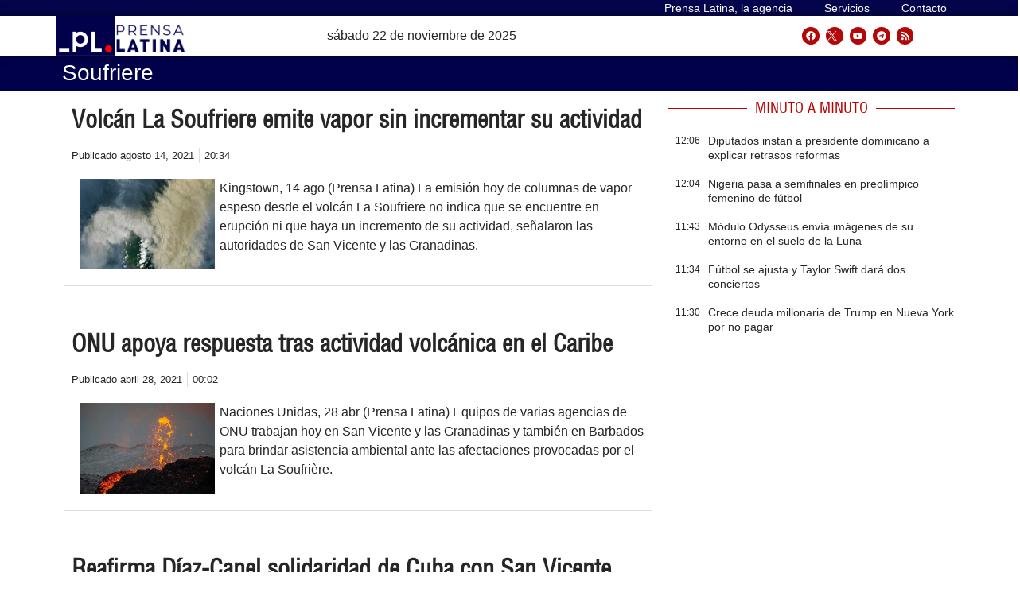

--- FILE ---
content_type: text/css
request_url: https://archivo.prensa-latina.cu/wp-content/uploads/elementor/css/post-35065.css?ver=1703154594
body_size: 1526
content:
.elementor-35065 .elementor-element.elementor-element-320d2735:not(.elementor-motion-effects-element-type-background), .elementor-35065 .elementor-element.elementor-element-320d2735 > .elementor-motion-effects-container > .elementor-motion-effects-layer{background-color:#00004B;}.elementor-35065 .elementor-element.elementor-element-320d2735{transition:background 0.3s, border 0.3s, border-radius 0.3s, box-shadow 0.3s;z-index:99;}.elementor-35065 .elementor-element.elementor-element-320d2735 > .elementor-background-overlay{transition:background 0.3s, border-radius 0.3s, opacity 0.3s;}.elementor-bc-flex-widget .elementor-35065 .elementor-element.elementor-element-c6c53c.elementor-column .elementor-widget-wrap{align-items:center;}.elementor-35065 .elementor-element.elementor-element-c6c53c.elementor-column.elementor-element[data-element_type="column"] > .elementor-widget-wrap.elementor-element-populated{align-content:center;align-items:center;}.elementor-35065 .elementor-element.elementor-element-c6c53c > .elementor-element-populated{padding:8px 8px 8px 8px;}.elementor-35065 .elementor-element.elementor-element-136a1bf8 .elementor-heading-title{color:#FFFFFF;font-family:"Helvetica", Sans-serif;font-size:28px;font-weight:300;text-transform:capitalize;}.elementor-35065 .elementor-element.elementor-element-1fba7a4d:not(.elementor-motion-effects-element-type-background), .elementor-35065 .elementor-element.elementor-element-1fba7a4d > .elementor-motion-effects-container > .elementor-motion-effects-layer{background-color:#FFFFFF;}.elementor-35065 .elementor-element.elementor-element-1fba7a4d{box-shadow:0px 0px 3px 0px rgba(0,0,0,0.5);transition:background 0.3s, border 0.3s, border-radius 0.3s, box-shadow 0.3s;}.elementor-35065 .elementor-element.elementor-element-1fba7a4d > .elementor-background-overlay{transition:background 0.3s, border-radius 0.3s, opacity 0.3s;}.elementor-35065 .elementor-element.elementor-element-1fba7a4d a{color:#FFFFFF;}.elementor-35065 .elementor-element.elementor-element-63349507:not(.elementor-motion-effects-element-type-background) > .elementor-widget-wrap, .elementor-35065 .elementor-element.elementor-element-63349507 > .elementor-widget-wrap > .elementor-motion-effects-container > .elementor-motion-effects-layer{background-color:#FFFFFF;}.elementor-35065 .elementor-element.elementor-element-63349507 > .elementor-element-populated{transition:background 0.3s, border 0.3s, border-radius 0.3s, box-shadow 0.3s;}.elementor-35065 .elementor-element.elementor-element-63349507 > .elementor-element-populated > .elementor-background-overlay{transition:background 0.3s, border-radius 0.3s, opacity 0.3s;}.elementor-bc-flex-widget .elementor-35065 .elementor-element.elementor-element-36513cb1.elementor-column .elementor-widget-wrap{align-items:center;}.elementor-35065 .elementor-element.elementor-element-36513cb1.elementor-column.elementor-element[data-element_type="column"] > .elementor-widget-wrap.elementor-element-populated{align-content:center;align-items:center;}.elementor-35065 .elementor-element.elementor-element-36513cb1 > .elementor-element-populated{transition:background 0.3s, border 0.3s, border-radius 0.3s, box-shadow 0.3s;}.elementor-35065 .elementor-element.elementor-element-36513cb1 > .elementor-element-populated > .elementor-background-overlay{transition:background 0.3s, border-radius 0.3s, opacity 0.3s;}.elementor-35065 .elementor-element.elementor-element-78cb6e2{--grid-side-margin:10px;--grid-column-gap:10px;--grid-row-gap:10px;--grid-bottom-margin:10px;}.elementor-bc-flex-widget .elementor-35065 .elementor-element.elementor-element-26cf3db8.elementor-column .elementor-widget-wrap{align-items:center;}.elementor-35065 .elementor-element.elementor-element-26cf3db8.elementor-column.elementor-element[data-element_type="column"] > .elementor-widget-wrap.elementor-element-populated{align-content:center;align-items:center;}.elementor-35065 .elementor-element.elementor-element-2d87ad7e .elementor-menu-toggle{margin-right:auto;background-color:#02010100;border-width:1px;border-radius:3px;}.elementor-35065 .elementor-element.elementor-element-2d87ad7e .elementor-nav-menu--dropdown a, .elementor-35065 .elementor-element.elementor-element-2d87ad7e .elementor-menu-toggle{color:#FFFFFF;}.elementor-35065 .elementor-element.elementor-element-2d87ad7e .elementor-nav-menu--dropdown{background-color:#4C4C4CED;}.elementor-35065 .elementor-element.elementor-element-2d87ad7e .elementor-nav-menu--dropdown a:hover,
					.elementor-35065 .elementor-element.elementor-element-2d87ad7e .elementor-nav-menu--dropdown a.elementor-item-active,
					.elementor-35065 .elementor-element.elementor-element-2d87ad7e .elementor-nav-menu--dropdown a.highlighted,
					.elementor-35065 .elementor-element.elementor-element-2d87ad7e .elementor-menu-toggle:hover{color:#FFFFFF;}.elementor-35065 .elementor-element.elementor-element-2d87ad7e .elementor-nav-menu--dropdown a:hover,
					.elementor-35065 .elementor-element.elementor-element-2d87ad7e .elementor-nav-menu--dropdown a.elementor-item-active,
					.elementor-35065 .elementor-element.elementor-element-2d87ad7e .elementor-nav-menu--dropdown a.highlighted{background-color:#BB0000;}.elementor-35065 .elementor-element.elementor-element-2d87ad7e .elementor-nav-menu--dropdown a.elementor-item-active{background-color:#011194;}.elementor-35065 .elementor-element.elementor-element-2d87ad7e .elementor-nav-menu--dropdown .elementor-item, .elementor-35065 .elementor-element.elementor-element-2d87ad7e .elementor-nav-menu--dropdown  .elementor-sub-item{font-family:"Helvetica", Sans-serif;font-weight:300;}.elementor-35065 .elementor-element.elementor-element-2d87ad7e .elementor-nav-menu--dropdown li:not(:last-child){border-style:solid;border-color:#CFCFCF;border-bottom-width:1px;}.elementor-35065 .elementor-element.elementor-element-2d87ad7e div.elementor-menu-toggle{color:#000000;}.elementor-35065 .elementor-element.elementor-element-2d87ad7e div.elementor-menu-toggle svg{fill:#000000;}.elementor-35065 .elementor-element.elementor-element-2d87ad7e div.elementor-menu-toggle:hover{color:#BB0000;}.elementor-35065 .elementor-element.elementor-element-2d87ad7e div.elementor-menu-toggle:hover svg{fill:#BB0000;}.elementor-35065 .elementor-element.elementor-element-93625e7 .elementor-button{fill:#FFFFFF;color:#FFFFFF;background-color:#CA0303;}.elementor-35065 .elementor-element.elementor-element-67b7322c{--grid-column-gap:30px;--grid-row-gap:35px;}.elementor-35065 .elementor-element.elementor-element-67b7322c .elementor-pagination{text-align:center;}.elementor-35065 .elementor-element.elementor-element-67b7322c .ecs-load-more-button .elementor-button{margin-top:20px;font-family:"Helvetica", Sans-serif;font-weight:500;fill:#FFFFFF;color:#FFFFFF;background-color:#BB0000;}body:not(.rtl) .elementor-35065 .elementor-element.elementor-element-67b7322c .elementor-pagination .page-numbers:not(:first-child){margin-left:calc( 10px/2 );}body:not(.rtl) .elementor-35065 .elementor-element.elementor-element-67b7322c .elementor-pagination .page-numbers:not(:last-child){margin-right:calc( 10px/2 );}body.rtl .elementor-35065 .elementor-element.elementor-element-67b7322c .elementor-pagination .page-numbers:not(:first-child){margin-right:calc( 10px/2 );}body.rtl .elementor-35065 .elementor-element.elementor-element-67b7322c .elementor-pagination .page-numbers:not(:last-child){margin-left:calc( 10px/2 );}.elementor-35065 .elementor-element.elementor-element-659e1fec{--divider-border-style:solid;--divider-color:#DDDDDD;--divider-border-width:1px;}.elementor-35065 .elementor-element.elementor-element-659e1fec .elementor-divider-separator{width:100%;}.elementor-35065 .elementor-element.elementor-element-659e1fec .elementor-divider{padding-top:15px;padding-bottom:15px;}.elementor-35065 .elementor-element.elementor-element-c885167{--divider-border-style:solid;--divider-color:#BB0000;--divider-border-width:1px;}.elementor-35065 .elementor-element.elementor-element-c885167 .elementor-divider-separator{width:100%;}.elementor-35065 .elementor-element.elementor-element-c885167 .elementor-divider{padding-top:3px;padding-bottom:3px;}.elementor-35065 .elementor-element.elementor-element-c885167 .elementor-divider__text{font-family:"Helvetica Condensed", Sans-serif;font-size:18px;font-weight:300;}.elementor-35065 .elementor-element.elementor-global-253089{--grid-column-gap:20px;--grid-row-gap:18px;}.elementor-35065 .elementor-element.elementor-global-253089 .elementor-post__title{-webkit-text-stroke-color:#000;stroke:#000;}@media(max-width:1024px) and (min-width:768px){.elementor-35065 .elementor-element.elementor-element-36513cb1{width:61%;}.elementor-35065 .elementor-element.elementor-element-26cf3db8{width:27%;}}@media(max-width:1024px){.elementor-35065 .elementor-element.elementor-element-1fba7a4d{padding:6px 6px 6px 6px;} .elementor-35065 .elementor-element.elementor-element-78cb6e2{--grid-side-margin:6px;--grid-column-gap:6px;--grid-row-gap:0px;--grid-bottom-margin:0px;}.elementor-35065 .elementor-element.elementor-element-2d87ad7e .elementor-nav-menu--dropdown a{padding-top:23px;padding-bottom:23px;}}@media(max-width:767px){.elementor-35065 .elementor-element.elementor-element-1fba7a4d{padding:4px 4px 4px 4px;z-index:1;}.elementor-35065 .elementor-element.elementor-element-63349507{width:13%;}.elementor-bc-flex-widget .elementor-35065 .elementor-element.elementor-element-63349507.elementor-column .elementor-widget-wrap{align-items:center;}.elementor-35065 .elementor-element.elementor-element-63349507.elementor-column.elementor-element[data-element_type="column"] > .elementor-widget-wrap.elementor-element-populated{align-content:center;align-items:center;}.elementor-35065 .elementor-element.elementor-element-63349507.elementor-column > .elementor-widget-wrap{justify-content:center;}.elementor-35065 .elementor-element.elementor-element-63349507:not(.elementor-motion-effects-element-type-background) > .elementor-widget-wrap, .elementor-35065 .elementor-element.elementor-element-63349507 > .elementor-widget-wrap > .elementor-motion-effects-container > .elementor-motion-effects-layer{background-image:var(--e-bg-lazyload-loaded);--e-bg-lazyload:url("https://wp-prod.prensa-latina.cu/wp-content/plugins/elementor/assets/images/placeholder.png");}.elementor-35065 .elementor-element.elementor-element-36513cb1{width:70%;}.elementor-35065 .elementor-element.elementor-element-78cb6e2{--alignment:center;--grid-side-margin:6px;--grid-column-gap:6px;--grid-row-gap:0px;--grid-bottom-margin:0px;} .elementor-35065 .elementor-element.elementor-element-78cb6e2{--grid-side-margin:6px;--grid-column-gap:6px;--grid-row-gap:0px;--grid-bottom-margin:0px;}.elementor-35065 .elementor-element.elementor-element-78cb6e2 .elementor-share-btn{font-size:calc(0.55px * 10);}.elementor-35065 .elementor-element.elementor-element-78cb6e2 .elementor-share-btn__icon{--e-share-buttons-icon-size:2.5em;}.elementor-35065 .elementor-element.elementor-element-26cf3db8{width:12%;}.elementor-bc-flex-widget .elementor-35065 .elementor-element.elementor-element-26cf3db8.elementor-column .elementor-widget-wrap{align-items:center;}.elementor-35065 .elementor-element.elementor-element-26cf3db8.elementor-column.elementor-element[data-element_type="column"] > .elementor-widget-wrap.elementor-element-populated{align-content:center;align-items:center;}.elementor-35065 .elementor-element.elementor-element-26cf3db8.elementor-column > .elementor-widget-wrap{justify-content:center;}.elementor-35065 .elementor-element.elementor-element-2d87ad7e .elementor-nav-menu--dropdown .elementor-item, .elementor-35065 .elementor-element.elementor-element-2d87ad7e .elementor-nav-menu--dropdown  .elementor-sub-item{font-size:14px;}.elementor-35065 .elementor-element.elementor-element-2d87ad7e .elementor-nav-menu--dropdown a{padding-top:20px;padding-bottom:20px;}.elementor-35065 .elementor-element.elementor-element-2d87ad7e .elementor-nav-menu--main > .elementor-nav-menu > li > .elementor-nav-menu--dropdown, .elementor-35065 .elementor-element.elementor-element-2d87ad7e .elementor-nav-menu__container.elementor-nav-menu--dropdown{margin-top:6px !important;}.elementor-35065 .elementor-element.elementor-element-2d87ad7e .elementor-menu-toggle{border-width:1px;}}/* Start Custom Fonts CSS */@font-face {
	font-family: 'Helvetica Condensed';
	font-style: normal;
	font-weight: normal;
	font-display: auto;
	src: url('https://www.prensa-latina.cu/wp-content/uploads/2021/10/Helvetica-LT-Condensed-Medium.woff2') format('woff2'),
		url('https://www.prensa-latina.cu/wp-content/uploads/2021/10/Helvetica-LT-Condensed-Medium.woff') format('woff'),
		url('https://www.prensa-latina.cu/wp-content/uploads/2021/10/Helvetica-LT-Condensed-Medium.ttf') format('truetype');
}
/* End Custom Fonts CSS */

--- FILE ---
content_type: text/css
request_url: https://archivo.prensa-latina.cu/wp-content/uploads/elementor/css/post-176566.css?ver=1697931041
body_size: 1169
content:
.elementor-176566 .elementor-element.elementor-element-210a463d > .elementor-widget-wrap > .elementor-widget:not(.elementor-widget__width-auto):not(.elementor-widget__width-initial):not(:last-child):not(.elementor-absolute){margin-bottom:0px;}.elementor-176566 .elementor-element.elementor-element-a1c1b87{text-align:center;}.elementor-176566 .elementor-element.elementor-element-a1c1b87 .elementor-heading-title{color:#FF0000;font-family:"Helvetica Condensed", Sans-serif;font-size:20px;font-weight:600;}.elementor-176566 .elementor-element.elementor-element-191ba2b8 .elementor-nav-menu .elementor-item{font-family:"Helvetica", Sans-serif;font-size:1.3em;font-weight:400;line-height:1em;letter-spacing:0px;}.elementor-176566 .elementor-element.elementor-element-191ba2b8 .elementor-nav-menu--main .elementor-item{color:#FFFFFF;fill:#FFFFFF;padding-top:10px;padding-bottom:10px;}.elementor-176566 .elementor-element.elementor-element-191ba2b8 .elementor-nav-menu--main .elementor-item:hover,
					.elementor-176566 .elementor-element.elementor-element-191ba2b8 .elementor-nav-menu--main .elementor-item.elementor-item-active,
					.elementor-176566 .elementor-element.elementor-element-191ba2b8 .elementor-nav-menu--main .elementor-item.highlighted,
					.elementor-176566 .elementor-element.elementor-element-191ba2b8 .elementor-nav-menu--main .elementor-item:focus{color:#fff;}.elementor-176566 .elementor-element.elementor-element-191ba2b8 .elementor-nav-menu--main:not(.e--pointer-framed) .elementor-item:before,
					.elementor-176566 .elementor-element.elementor-element-191ba2b8 .elementor-nav-menu--main:not(.e--pointer-framed) .elementor-item:after{background-color:#BB0000;}.elementor-176566 .elementor-element.elementor-element-191ba2b8 .e--pointer-framed .elementor-item:before,
					.elementor-176566 .elementor-element.elementor-element-191ba2b8 .e--pointer-framed .elementor-item:after{border-color:#BB0000;}.elementor-176566 .elementor-element.elementor-element-191ba2b8 .elementor-nav-menu--main:not(.e--pointer-framed) .elementor-item.elementor-item-active:before,
					.elementor-176566 .elementor-element.elementor-element-191ba2b8 .elementor-nav-menu--main:not(.e--pointer-framed) .elementor-item.elementor-item-active:after{background-color:#BB0000;}.elementor-176566 .elementor-element.elementor-element-191ba2b8 .e--pointer-framed .elementor-item.elementor-item-active:before,
					.elementor-176566 .elementor-element.elementor-element-191ba2b8 .e--pointer-framed .elementor-item.elementor-item-active:after{border-color:#BB0000;}.elementor-176566 .elementor-element.elementor-element-191ba2b8 .elementor-nav-menu--dropdown a, .elementor-176566 .elementor-element.elementor-element-191ba2b8 .elementor-menu-toggle{color:#FFFFFF;}.elementor-176566 .elementor-element.elementor-element-11ab0b20{margin-top:18px;margin-bottom:18px;}.elementor-bc-flex-widget .elementor-176566 .elementor-element.elementor-element-294e0fba.elementor-column .elementor-widget-wrap{align-items:center;}.elementor-176566 .elementor-element.elementor-element-294e0fba.elementor-column.elementor-element[data-element_type="column"] > .elementor-widget-wrap.elementor-element-populated{align-content:center;align-items:center;}.elementor-176566 .elementor-element.elementor-element-294e0fba.elementor-column > .elementor-widget-wrap{justify-content:center;}.elementor-176566 .elementor-element.elementor-element-294e0fba > .elementor-widget-wrap > .elementor-widget:not(.elementor-widget__width-auto):not(.elementor-widget__width-initial):not(:last-child):not(.elementor-absolute){margin-bottom:0px;}.elementor-176566 .elementor-element.elementor-element-4d70abeb.elementor-position-right .elementor-image-box-img{margin-left:0px;}.elementor-176566 .elementor-element.elementor-element-4d70abeb.elementor-position-left .elementor-image-box-img{margin-right:0px;}.elementor-176566 .elementor-element.elementor-element-4d70abeb.elementor-position-top .elementor-image-box-img{margin-bottom:0px;}.elementor-176566 .elementor-element.elementor-element-4d70abeb .elementor-image-box-wrapper .elementor-image-box-img{width:70%;}.elementor-176566 .elementor-element.elementor-element-4d70abeb .elementor-image-box-img img{transition-duration:0s;}.elementor-176566 .elementor-element.elementor-element-4d70abeb > .elementor-widget-container{margin:0% 0% 0% 1%;padding:0px 0px 0px 0px;}.elementor-176566 .elementor-element.elementor-element-4d70abeb{width:var( --container-widget-width, 10% );max-width:10%;--container-widget-width:10%;--container-widget-flex-grow:0;align-self:center;}.elementor-176566 .elementor-element.elementor-element-4ca3c51b.elementor-position-right .elementor-image-box-img{margin-left:0px;}.elementor-176566 .elementor-element.elementor-element-4ca3c51b.elementor-position-left .elementor-image-box-img{margin-right:0px;}.elementor-176566 .elementor-element.elementor-element-4ca3c51b.elementor-position-top .elementor-image-box-img{margin-bottom:0px;}.elementor-176566 .elementor-element.elementor-element-4ca3c51b .elementor-image-box-wrapper .elementor-image-box-img{width:70%;}.elementor-176566 .elementor-element.elementor-element-4ca3c51b .elementor-image-box-img img{transition-duration:0s;}.elementor-176566 .elementor-element.elementor-element-4ca3c51b > .elementor-widget-container{margin:0% 0% 0% 1%;padding:0px 0px 0px 0px;}.elementor-176566 .elementor-element.elementor-element-4ca3c51b{width:var( --container-widget-width, 10% );max-width:10%;--container-widget-width:10%;--container-widget-flex-grow:0;align-self:center;}.elementor-176566 .elementor-element.elementor-element-615d7f74.elementor-position-right .elementor-image-box-img{margin-left:0px;}.elementor-176566 .elementor-element.elementor-element-615d7f74.elementor-position-left .elementor-image-box-img{margin-right:0px;}.elementor-176566 .elementor-element.elementor-element-615d7f74.elementor-position-top .elementor-image-box-img{margin-bottom:0px;}.elementor-176566 .elementor-element.elementor-element-615d7f74 .elementor-image-box-wrapper .elementor-image-box-img{width:70%;}.elementor-176566 .elementor-element.elementor-element-615d7f74 .elementor-image-box-img img{transition-duration:0s;}.elementor-176566 .elementor-element.elementor-element-615d7f74 > .elementor-widget-container{margin:0% 0% 0% 1%;padding:0px 0px 0px 0px;}.elementor-176566 .elementor-element.elementor-element-615d7f74{width:var( --container-widget-width, 10% );max-width:10%;--container-widget-width:10%;--container-widget-flex-grow:0;align-self:center;}.elementor-176566 .elementor-element.elementor-element-1f6840c0.elementor-position-right .elementor-image-box-img{margin-left:0px;}.elementor-176566 .elementor-element.elementor-element-1f6840c0.elementor-position-left .elementor-image-box-img{margin-right:0px;}.elementor-176566 .elementor-element.elementor-element-1f6840c0.elementor-position-top .elementor-image-box-img{margin-bottom:0px;}.elementor-176566 .elementor-element.elementor-element-1f6840c0 .elementor-image-box-wrapper .elementor-image-box-img{width:70%;}.elementor-176566 .elementor-element.elementor-element-1f6840c0 .elementor-image-box-img img{transition-duration:0s;}.elementor-176566 .elementor-element.elementor-element-1f6840c0 > .elementor-widget-container{margin:0% 0% 0% 1%;padding:0px 0px 0px 0px;}.elementor-176566 .elementor-element.elementor-element-1f6840c0{width:var( --container-widget-width, 10% );max-width:10%;--container-widget-width:10%;--container-widget-flex-grow:0;align-self:center;}.elementor-176566 .elementor-element.elementor-element-e1e8301.elementor-position-right .elementor-image-box-img{margin-left:0px;}.elementor-176566 .elementor-element.elementor-element-e1e8301.elementor-position-left .elementor-image-box-img{margin-right:0px;}.elementor-176566 .elementor-element.elementor-element-e1e8301.elementor-position-top .elementor-image-box-img{margin-bottom:0px;}.elementor-176566 .elementor-element.elementor-element-e1e8301 .elementor-image-box-wrapper .elementor-image-box-img{width:70%;}.elementor-176566 .elementor-element.elementor-element-e1e8301 .elementor-image-box-img img{transition-duration:0s;}.elementor-176566 .elementor-element.elementor-element-e1e8301 > .elementor-widget-container{margin:0% 0% 0% 1%;padding:0px 0px 0px 0px;}.elementor-176566 .elementor-element.elementor-element-e1e8301{width:var( --container-widget-width, 10% );max-width:10%;--container-widget-width:10%;--container-widget-flex-grow:0;align-self:center;}.elementor-176566 .elementor-element.elementor-element-c68dd30{margin-top:18px;margin-bottom:18px;}.elementor-176566 .elementor-element.elementor-element-25f5098a > .elementor-widget-wrap > .elementor-widget:not(.elementor-widget__width-auto):not(.elementor-widget__width-initial):not(:last-child):not(.elementor-absolute){margin-bottom:0px;}.elementor-176566 .elementor-element.elementor-element-6eca6154{--grid-template-columns:repeat(0, auto);--icon-size:16px;--grid-column-gap:10px;--grid-row-gap:0px;}.elementor-176566 .elementor-element.elementor-element-6eca6154 .elementor-widget-container{text-align:center;}.elementor-176566 .elementor-element.elementor-element-6eca6154 .elementor-social-icon{background-color:#FFFFFF00;border-style:solid;border-width:1px 1px 1px 1px;border-color:#FFFFFF;}.elementor-176566 .elementor-element.elementor-element-6eca6154 .elementor-social-icon i{color:#FFFFFF;}.elementor-176566 .elementor-element.elementor-element-6eca6154 .elementor-social-icon svg{fill:#FFFFFF;}.elementor-176566 .elementor-element.elementor-element-6eca6154 .elementor-social-icon:hover{background-color:#FFFFFF;border-color:#02010100;}.elementor-176566 .elementor-element.elementor-element-6eca6154 .elementor-social-icon:hover i{color:#FF0000;}.elementor-176566 .elementor-element.elementor-element-6eca6154 .elementor-social-icon:hover svg{fill:#FF0000;}#elementor-popup-modal-176566 .dialog-message{width:370px;height:100vh;align-items:flex-start;padding:20px 20px 20px 20px;}#elementor-popup-modal-176566{justify-content:flex-end;align-items:flex-start;pointer-events:all;background-color:rgba(0,0,0,.8);}#elementor-popup-modal-176566 .dialog-close-button{display:flex;font-size:20px;}#elementor-popup-modal-176566 .dialog-widget-content{animation-duration:0.6s;background-color:#0D0C21;box-shadow:2px 8px 23px 3px rgba(0,0,0,0.2);}#elementor-popup-modal-176566 .dialog-close-button i{color:#FFF5F5;}#elementor-popup-modal-176566 .dialog-close-button svg{fill:#FFF5F5;}#elementor-popup-modal-176566 .dialog-close-button:hover i{color:#FF0000;}@media(max-width:767px){.elementor-176566 .elementor-element.elementor-element-191ba2b8 .elementor-nav-menu .elementor-item{font-size:16px;}.elementor-176566 .elementor-element.elementor-element-191ba2b8 .elementor-nav-menu--main .elementor-item{padding-top:10px;padding-bottom:10px;}.elementor-176566 .elementor-element.elementor-element-191ba2b8{--e-nav-menu-horizontal-menu-item-margin:calc( 0px / 2 );}.elementor-176566 .elementor-element.elementor-element-191ba2b8 .elementor-nav-menu--main:not(.elementor-nav-menu--layout-horizontal) .elementor-nav-menu > li:not(:last-child){margin-bottom:0px;}.elementor-176566 .elementor-element.elementor-element-4d70abeb .elementor-image-box-img{margin-bottom:0px;}.elementor-176566 .elementor-element.elementor-element-4ca3c51b .elementor-image-box-img{margin-bottom:0px;}.elementor-176566 .elementor-element.elementor-element-615d7f74 .elementor-image-box-img{margin-bottom:0px;}.elementor-176566 .elementor-element.elementor-element-1f6840c0 .elementor-image-box-img{margin-bottom:0px;}.elementor-176566 .elementor-element.elementor-element-e1e8301 .elementor-image-box-img{margin-bottom:0px;}.elementor-176566 .elementor-element.elementor-element-6eca6154{--icon-size:15px;}}

--- FILE ---
content_type: text/css
request_url: https://archivo.prensa-latina.cu/wp-content/uploads/elementor/css/post-38569.css?ver=1677497708
body_size: 747
content:
.elementor-38569 .elementor-element.elementor-element-4744a98 > .elementor-container{min-height:450px;}.elementor-38569 .elementor-element.elementor-element-4744a98:not(.elementor-motion-effects-element-type-background), .elementor-38569 .elementor-element.elementor-element-4744a98 > .elementor-motion-effects-container > .elementor-motion-effects-layer{background-position:center center;background-repeat:no-repeat;background-size:cover;}.elementor-38569 .elementor-element.elementor-element-4744a98 > .elementor-background-overlay{background-color:transparent;background-image:linear-gradient(180deg, #FFFFFF00 0%, #000000 100%);opacity:0.94;transition:background 0.3s, border-radius 0.3s, opacity 0.3s;}.elementor-38569 .elementor-element.elementor-element-4744a98:hover > .elementor-background-overlay{background-color:transparent;background-image:linear-gradient(180deg, #FFFFFF80 0%, #000000 100%);opacity:0.5;}.elementor-38569 .elementor-element.elementor-element-4744a98{transition:background 0.3s, border 0.3s, border-radius 0.3s, box-shadow 0.3s;margin-top:0px;margin-bottom:0px;padding:0px 0px 0px 0px;}.elementor-bc-flex-widget .elementor-38569 .elementor-element.elementor-element-c995142.elementor-column .elementor-widget-wrap{align-items:flex-end;}.elementor-38569 .elementor-element.elementor-element-c995142.elementor-column.elementor-element[data-element_type="column"] > .elementor-widget-wrap.elementor-element-populated{align-content:flex-end;align-items:flex-end;}.elementor-38569 .elementor-element.elementor-element-94d8b60 .elementor-heading-title{color:#FFFFFF45;font-family:"Helvetica Condensed", Sans-serif;font-weight:800;}.elementor-38569 .elementor-element.elementor-element-94d8b60{width:auto;max-width:auto;}.elementor-38569 .elementor-element.elementor-element-b707954 .elementor-icon-wrapper{text-align:center;}.elementor-38569 .elementor-element.elementor-element-b707954.elementor-view-stacked .elementor-icon{background-color:#FFFFFF;}.elementor-38569 .elementor-element.elementor-element-b707954.elementor-view-framed .elementor-icon, .elementor-38569 .elementor-element.elementor-element-b707954.elementor-view-default .elementor-icon{color:#FFFFFF;border-color:#FFFFFF;}.elementor-38569 .elementor-element.elementor-element-b707954.elementor-view-framed .elementor-icon, .elementor-38569 .elementor-element.elementor-element-b707954.elementor-view-default .elementor-icon svg{fill:#FFFFFF;}.elementor-38569 .elementor-element.elementor-element-b707954.elementor-view-stacked .elementor-icon:hover{background-color:#FF2121;}.elementor-38569 .elementor-element.elementor-element-b707954.elementor-view-framed .elementor-icon:hover, .elementor-38569 .elementor-element.elementor-element-b707954.elementor-view-default .elementor-icon:hover{color:#FF2121;border-color:#FF2121;}.elementor-38569 .elementor-element.elementor-element-b707954.elementor-view-framed .elementor-icon:hover, .elementor-38569 .elementor-element.elementor-element-b707954.elementor-view-default .elementor-icon:hover svg{fill:#FF2121;}.elementor-38569 .elementor-element.elementor-element-b707954 .elementor-icon{font-size:86px;}.elementor-38569 .elementor-element.elementor-element-b707954 .elementor-icon svg{height:86px;}.elementor-38569 .elementor-element.elementor-element-b707954 > .elementor-widget-container{margin:28px 0px 0px 0px;padding:100px 100px 100px 100px;}.elementor-38569 .elementor-element.elementor-element-b707954{width:100%;max-width:100%;}.elementor-38569 .elementor-element.elementor-element-f84cac5 .elementor-icon-list-icon i{color:#ED0000;font-size:27px;}.elementor-38569 .elementor-element.elementor-element-f84cac5 .elementor-icon-list-icon svg{fill:#ED0000;--e-icon-list-icon-size:27px;}.elementor-38569 .elementor-element.elementor-element-f84cac5 .elementor-icon-list-icon{width:27px;}.elementor-38569 .elementor-element.elementor-element-f84cac5 .elementor-icon-list-text, .elementor-38569 .elementor-element.elementor-element-f84cac5 .elementor-icon-list-text a{color:#888FFD;}.elementor-38569 .elementor-element.elementor-element-f84cac5 > .elementor-widget-container{margin:-16px 0px 0px 0px;}.elementor-38569 .elementor-element.elementor-element-5546437{transition:background 0.3s, border 0.3s, border-radius 0.3s, box-shadow 0.3s;margin-top:-66px;margin-bottom:0px;}.elementor-38569 .elementor-element.elementor-element-5546437 > .elementor-background-overlay{transition:background 0.3s, border-radius 0.3s, opacity 0.3s;}.elementor-38569 .elementor-element.elementor-element-6bed888 .elementor-heading-title{color:#FFFFFF;font-family:"Helvetica Condensed", Sans-serif;font-size:28px;font-weight:600;text-shadow:-2px 0px 11px rgba(0,0,0,0.3);}@media(max-width:767px){.elementor-38569 .elementor-element.elementor-element-4744a98 > .elementor-container{min-height:169px;}.elementor-38569 .elementor-element.elementor-element-4744a98:not(.elementor-motion-effects-element-type-background), .elementor-38569 .elementor-element.elementor-element-4744a98 > .elementor-motion-effects-container > .elementor-motion-effects-layer{background-position:center center;background-repeat:no-repeat;background-size:cover;}.elementor-38569 .elementor-element.elementor-element-4744a98{margin-top:0px;margin-bottom:0px;padding:150px 0px 0px 0px;}.elementor-38569 .elementor-element.elementor-element-b707954 .elementor-icon{font-size:62px;}.elementor-38569 .elementor-element.elementor-element-b707954 .elementor-icon svg{height:62px;}.elementor-38569 .elementor-element.elementor-element-b707954 > .elementor-widget-container{margin:-45px 0px 0px 0px;padding:1px 1px 1px 1px;}.elementor-38569 .elementor-element.elementor-element-5546437{margin-top:-54px;margin-bottom:0px;}}

--- FILE ---
content_type: text/css
request_url: https://archivo.prensa-latina.cu/wp-content/uploads/elementor/css/post-38572.css?ver=1636279241
body_size: 593
content:
.elementor-38572 .elementor-element.elementor-element-cf27a32{padding:4px 4px 4px 4px;}.elementor-bc-flex-widget .elementor-38572 .elementor-element.elementor-element-2cee9e9.elementor-column .elementor-widget-wrap{align-items:center;}.elementor-38572 .elementor-element.elementor-element-2cee9e9.elementor-column.elementor-element[data-element_type="column"] > .elementor-widget-wrap.elementor-element-populated{align-content:center;align-items:center;}.elementor-38572 .elementor-element.elementor-element-2cee9e9 > .elementor-element-populated{transition:background 0.3s, border 0.3s, border-radius 0.3s, box-shadow 0.3s;padding:0px 0px 0px 0px;}.elementor-38572 .elementor-element.elementor-element-2cee9e9 > .elementor-element-populated > .elementor-background-overlay{transition:background 0.3s, border-radius 0.3s, opacity 0.3s;}.elementor-38572 .elementor-element.elementor-element-76b07a2 .elementor-icon-wrapper{text-align:left;}.elementor-38572 .elementor-element.elementor-element-76b07a2.elementor-view-stacked .elementor-icon{background-color:#FFFFFF;}.elementor-38572 .elementor-element.elementor-element-76b07a2.elementor-view-framed .elementor-icon, .elementor-38572 .elementor-element.elementor-element-76b07a2.elementor-view-default .elementor-icon{color:#FFFFFF;border-color:#FFFFFF;}.elementor-38572 .elementor-element.elementor-element-76b07a2.elementor-view-framed .elementor-icon, .elementor-38572 .elementor-element.elementor-element-76b07a2.elementor-view-default .elementor-icon svg{fill:#FFFFFF;}.elementor-38572 .elementor-element.elementor-element-76b07a2.elementor-view-stacked .elementor-icon:hover{background-color:#FF0000;}.elementor-38572 .elementor-element.elementor-element-76b07a2.elementor-view-framed .elementor-icon:hover, .elementor-38572 .elementor-element.elementor-element-76b07a2.elementor-view-default .elementor-icon:hover{color:#FF0000;border-color:#FF0000;}.elementor-38572 .elementor-element.elementor-element-76b07a2.elementor-view-framed .elementor-icon:hover, .elementor-38572 .elementor-element.elementor-element-76b07a2.elementor-view-default .elementor-icon:hover svg{fill:#FF0000;}.elementor-38572 .elementor-element.elementor-element-76b07a2 .elementor-icon{font-size:25px;}.elementor-38572 .elementor-element.elementor-element-76b07a2 .elementor-icon svg{height:25px;}.elementor-38572 .elementor-element.elementor-element-76b07a2 > .elementor-widget-container{margin:-50px 0px 0px 0px;padding:0px 4px 0px 4px;background-color:#1B1B1B36;}.elementor-38572 .elementor-element.elementor-element-76b07a2{width:auto;max-width:auto;}.elementor-bc-flex-widget .elementor-38572 .elementor-element.elementor-element-9f84f42.elementor-column .elementor-widget-wrap{align-items:flex-start;}.elementor-38572 .elementor-element.elementor-element-9f84f42.elementor-column.elementor-element[data-element_type="column"] > .elementor-widget-wrap.elementor-element-populated{align-content:flex-start;align-items:flex-start;}.elementor-38572 .elementor-element.elementor-element-9f84f42 > .elementor-widget-wrap > .elementor-widget:not(.elementor-widget__width-auto):not(.elementor-widget__width-initial):not(:last-child):not(.elementor-absolute){margin-bottom:0px;}.elementor-38572 .elementor-element.elementor-element-dc297ae .elementor-heading-title{font-family:"Helvetica", Sans-serif;font-size:16px;font-weight:500;line-height:18px;}.elementor-38572 .elementor-element.elementor-element-dc297ae > .elementor-widget-container{margin:0px 0px 0px 2px;}.elementor-38572 .elementor-element.elementor-element-8cb4273 .elementor-icon-list-icon{width:14px;}.elementor-38572 .elementor-element.elementor-element-8cb4273 .elementor-icon-list-icon i{font-size:14px;}.elementor-38572 .elementor-element.elementor-element-8cb4273 .elementor-icon-list-icon svg{--e-icon-list-icon-size:14px;}.elementor-38572 .elementor-element.elementor-element-8cb4273 .elementor-icon-list-item{font-family:"Helvetica Condensed", Sans-serif;font-size:14px;font-weight:bold;}@media(max-width:767px){.elementor-38572 .elementor-element.elementor-element-2cee9e9{width:33%;}.elementor-38572 .elementor-element.elementor-element-9f84f42{width:67%;}}@media(min-width:768px){.elementor-38572 .elementor-element.elementor-element-4f2de7e{width:100%;}.elementor-38572 .elementor-element.elementor-element-2cee9e9{width:30%;}.elementor-38572 .elementor-element.elementor-element-9f84f42{width:70%;}}

--- FILE ---
content_type: text/css
request_url: https://archivo.prensa-latina.cu/wp-content/uploads/elementor/css/post-100606.css?ver=1674381142
body_size: 1162
content:
.elementor-100606 .elementor-element.elementor-element-7d1b1a9 > .elementor-background-overlay{background-color:#F5F5F5;opacity:0.5;transition:background 0.3s, border-radius 0.3s, opacity 0.3s;}.elementor-100606 .elementor-element.elementor-element-7d1b1a9{border-style:solid;border-width:0px 0px 1px 0px;border-color:#E1DFDF;transition:background 0.3s, border 0.3s, border-radius 0.3s, box-shadow 0.3s;}.elementor-100606 .elementor-element.elementor-element-c863d06 > .elementor-widget-wrap > .elementor-widget:not(.elementor-widget__width-auto):not(.elementor-widget__width-initial):not(:last-child):not(.elementor-absolute){margin-bottom:0px;}.elementor-100606 .elementor-element.elementor-element-ab35531 .elementor-heading-title{font-family:"Helvetica", Sans-serif;font-size:20px;font-weight:bold;line-height:22px;}.elementor-100606 .elementor-element.elementor-element-ab35531 > .elementor-widget-container{margin:5px 5px 5px 5px;}.elementor-100606 .elementor-element.elementor-element-dd530ac .elementor-icon-list-icon{width:14px;}.elementor-100606 .elementor-element.elementor-element-dd530ac .elementor-icon-list-icon i{font-size:14px;}.elementor-100606 .elementor-element.elementor-element-dd530ac .elementor-icon-list-icon svg{--e-icon-list-icon-size:14px;}.elementor-100606 .elementor-element.elementor-element-dd530ac .elementor-icon-list-text, .elementor-100606 .elementor-element.elementor-element-dd530ac .elementor-icon-list-text a{color:#262626;}.elementor-100606 .elementor-element.elementor-element-dd530ac .elementor-icon-list-item{font-family:"Helvetica", Sans-serif;font-weight:300;}.elementor-100606 .elementor-element.elementor-element-dd530ac > .elementor-widget-container{margin:0px 0px 0px 10px;}.elementor-bc-flex-widget .elementor-100606 .elementor-element.elementor-element-ed7cba6.elementor-column .elementor-widget-wrap{align-items:center;}.elementor-100606 .elementor-element.elementor-element-ed7cba6.elementor-column.elementor-element[data-element_type="column"] > .elementor-widget-wrap.elementor-element-populated{align-content:center;align-items:center;}.elementor-100606 .elementor-element.elementor-element-a225238 .acf-fields>.acf-field{border-top:none;}.elementor-100606 .elementor-element.elementor-element-a225238 .acf-field[data-width]+.acf-field[data-width]{border-left:none;}.elementor-100606 .elementor-element.elementor-element-a225238 .acff-form-title{justify-content:center;}body.rtl .elementor-100606 .elementor-element.elementor-element-a225238 .acf-form-fields.-left .acf-field label{padding-left:0px;}body:not(.rtl) .elementor-100606 .elementor-element.elementor-element-a225238 .acf-form-fields.-left .acf-field label{padding-right:0px;}body .elementor-100606 .elementor-element.elementor-element-a225238 .acf-form-fields.-top .acf-field label{padding-bottom:0px;}body .elementor-100606 .elementor-element.elementor-element-a225238 .acf-form-fields.-top p.description{padding-bottom:0px;}.elementor-100606 .elementor-element.elementor-element-a225238 .acf-field:not(.acf-field-image) input:not([type=submit]):not([type=button]):not(.acf-input):not(.select2-search__field){background-color:#ffffff;}.elementor-100606 .elementor-element.elementor-element-a225238 .acf-field textarea{background-color:#ffffff;}.elementor-100606 .elementor-element.elementor-element-a225238 .acf-field .acf-input select{background-color:#ffffff;}.elementor-100606 .elementor-element.elementor-element-a225238 .acf-field .acf-input .select2-selection{background-color:#ffffff;}.elementor-100606 .elementor-element.elementor-element-a225238 .acff-submit-buttons{padding-top:0px;justify-content:center;}.elementor-100606 .elementor-element.elementor-element-a225238 .acff-submit-button{border-radius:opx opx opx opx;fill:#FFFFFF;color:#FFFFFF;background-color:#BB0000;}.elementor-100606 .elementor-element.elementor-element-a225238 .acf-actions a{border-radius:opx opx opx opx;}.elementor-100606 .elementor-element.elementor-element-a225238 .acf-repeater .acf-row-handle .acf-icon.-minus{border-radius:opx opx opx opx;}.elementor-100606 .elementor-element.elementor-element-a225238 .acf-repeater .acf-row-handle .acf-icon.-plus{border-radius:opx opx opx opx;}.elementor-100606 .elementor-element.elementor-element-a225238 .image-field .acf-button{border-radius:opx opx opx opx;}.elementor-100606 .elementor-element.elementor-element-a225238 .acff-delete-button-container{justify-content:flex-end;}.elementor-100606 .elementor-element.elementor-element-a225238 .acff-delete-button{padding:0px 0px 0px 0px;fill:#FDFDFD;color:#FDFDFD;background-color:#FFB400;border-radius:opx opx opx opx;}.elementor-100606 .elementor-element.elementor-element-a225238 .acf-notice.-success{border-radius:opx opx opx opx;}.elementor-100606 .elementor-element.elementor-element-a225238 .acf-notice.-error{border-radius:opx opx opx opx;}.elementor-100606 .elementor-element.elementor-element-a225238 .acf-notice.-limit{border-radius:opx opx opx opx;}.elementor-100606 .elementor-element.elementor-element-a225238 .acff-edit-button{fill:#FFFFFF;color:#FFFFFF;background-color:#BB0000;border-radius:opx opx opx opx;}.elementor-100606 .elementor-element.elementor-element-a225238 .edit-modal .modal-content{justify-content:center;}@media(max-width:767px){.elementor-100606 .elementor-element.elementor-element-a225238 .elementor-repeater-item-aa70a56{width:100%;clear:none;}body:not(.rtl) .elementor-100606 .elementor-element.elementor-element-a225238 .elementor-repeater-item-aa70a56{float:left;}body.rtl .elementor-100606 .elementor-element.elementor-element-a225238 .elementor-repeater-item-aa70a56{float:right;}.elementor-100606 .elementor-element.elementor-element-a225238 .elementor-repeater-item-8045297{width:100%;clear:none;}body:not(.rtl) .elementor-100606 .elementor-element.elementor-element-a225238 .elementor-repeater-item-8045297{float:left;}body.rtl .elementor-100606 .elementor-element.elementor-element-a225238 .elementor-repeater-item-8045297{float:right;}.elementor-100606 .elementor-element.elementor-element-a225238 .elementor-repeater-item-d1383d0{width:100%;clear:none;}body:not(.rtl) .elementor-100606 .elementor-element.elementor-element-a225238 .elementor-repeater-item-d1383d0{float:left;}body.rtl .elementor-100606 .elementor-element.elementor-element-a225238 .elementor-repeater-item-d1383d0{float:right;}.elementor-100606 .elementor-element.elementor-element-a225238 .elementor-repeater-item-aacc755{width:100%;clear:none;}body:not(.rtl) .elementor-100606 .elementor-element.elementor-element-a225238 .elementor-repeater-item-aacc755{float:left;}body.rtl .elementor-100606 .elementor-element.elementor-element-a225238 .elementor-repeater-item-aacc755{float:right;}.elementor-100606 .elementor-element.elementor-element-a225238 .elementor-repeater-item-44db102{width:100%;clear:none;}body:not(.rtl) .elementor-100606 .elementor-element.elementor-element-a225238 .elementor-repeater-item-44db102{float:left;}body.rtl .elementor-100606 .elementor-element.elementor-element-a225238 .elementor-repeater-item-44db102{float:right;}.elementor-100606 .elementor-element.elementor-element-a225238 .elementor-repeater-item-ddc8550{width:100%;clear:none;}body:not(.rtl) .elementor-100606 .elementor-element.elementor-element-a225238 .elementor-repeater-item-ddc8550{float:left;}body.rtl .elementor-100606 .elementor-element.elementor-element-a225238 .elementor-repeater-item-ddc8550{float:right;}.elementor-100606 .elementor-element.elementor-element-a225238 .elementor-repeater-item-0d6add7{width:100%;clear:none;}body:not(.rtl) .elementor-100606 .elementor-element.elementor-element-a225238 .elementor-repeater-item-0d6add7{float:left;}body.rtl .elementor-100606 .elementor-element.elementor-element-a225238 .elementor-repeater-item-0d6add7{float:right;}.elementor-100606 .elementor-element.elementor-element-a225238 .elementor-repeater-item-3abc35e{width:100%;clear:none;}body:not(.rtl) .elementor-100606 .elementor-element.elementor-element-a225238 .elementor-repeater-item-3abc35e{float:left;}body.rtl .elementor-100606 .elementor-element.elementor-element-a225238 .elementor-repeater-item-3abc35e{float:right;}}@media(min-width:768px){.elementor-100606 .elementor-element.elementor-element-219aec8{width:10%;}.elementor-100606 .elementor-element.elementor-element-c863d06{width:71.243%;}.elementor-100606 .elementor-element.elementor-element-ed7cba6{width:18.421%;}.elementor-100606 .elementor-element.elementor-element-a225238 .elementor-repeater-item-aa70a56{width:100%;clear:none;margin:o% o% o% o%;padding:o% o% o% o%;}body:not(.rtl) .elementor-100606 .elementor-element.elementor-element-a225238 .elementor-repeater-item-aa70a56{float:left;}body.rtl .elementor-100606 .elementor-element.elementor-element-a225238 .elementor-repeater-item-aa70a56{float:right;}.elementor-100606 .elementor-element.elementor-element-a225238 .elementor-repeater-item-8045297{width:100%;clear:none;margin:o% o% o% o%;padding:o% o% o% o%;}body:not(.rtl) .elementor-100606 .elementor-element.elementor-element-a225238 .elementor-repeater-item-8045297{float:left;}body.rtl .elementor-100606 .elementor-element.elementor-element-a225238 .elementor-repeater-item-8045297{float:right;}.elementor-100606 .elementor-element.elementor-element-a225238 .elementor-repeater-item-d1383d0{width:100%;clear:none;margin:o% o% o% o%;padding:o% o% o% o%;}body:not(.rtl) .elementor-100606 .elementor-element.elementor-element-a225238 .elementor-repeater-item-d1383d0{float:left;}body.rtl .elementor-100606 .elementor-element.elementor-element-a225238 .elementor-repeater-item-d1383d0{float:right;}.elementor-100606 .elementor-element.elementor-element-a225238 .elementor-repeater-item-aacc755{width:100%;clear:none;margin:o% o% o% o%;padding:o% o% o% o%;}body:not(.rtl) .elementor-100606 .elementor-element.elementor-element-a225238 .elementor-repeater-item-aacc755{float:left;}body.rtl .elementor-100606 .elementor-element.elementor-element-a225238 .elementor-repeater-item-aacc755{float:right;}.elementor-100606 .elementor-element.elementor-element-a225238 .elementor-repeater-item-44db102{width:100%;clear:none;margin:o% o% o% o%;padding:o% o% o% o%;}body:not(.rtl) .elementor-100606 .elementor-element.elementor-element-a225238 .elementor-repeater-item-44db102{float:left;}body.rtl .elementor-100606 .elementor-element.elementor-element-a225238 .elementor-repeater-item-44db102{float:right;}.elementor-100606 .elementor-element.elementor-element-a225238 .elementor-repeater-item-ddc8550{width:50%;clear:none;margin:o% o% o% o%;padding:o% o% o% o%;}body:not(.rtl) .elementor-100606 .elementor-element.elementor-element-a225238 .elementor-repeater-item-ddc8550{float:left;}body.rtl .elementor-100606 .elementor-element.elementor-element-a225238 .elementor-repeater-item-ddc8550{float:right;}.elementor-100606 .elementor-element.elementor-element-a225238 .elementor-repeater-item-0d6add7{width:50%;clear:none;margin:o% o% o% o%;padding:o% o% o% o%;}body:not(.rtl) .elementor-100606 .elementor-element.elementor-element-a225238 .elementor-repeater-item-0d6add7{float:left;}body.rtl .elementor-100606 .elementor-element.elementor-element-a225238 .elementor-repeater-item-0d6add7{float:right;}.elementor-100606 .elementor-element.elementor-element-a225238 .elementor-repeater-item-3abc35e{width:100%;clear:none;margin:o% o% o% o%;padding:o% o% o% o%;}body:not(.rtl) .elementor-100606 .elementor-element.elementor-element-a225238 .elementor-repeater-item-3abc35e{float:left;}body.rtl .elementor-100606 .elementor-element.elementor-element-a225238 .elementor-repeater-item-3abc35e{float:right;}body:not(.rtl) .elementor-100606 .elementor-element.elementor-element-a225238 .acf-repeater .acf-row-handle .acf-icon.-minus{right:10%;}body.rtl .elementor-100606 .elementor-element.elementor-element-a225238 .acf-repeater .acf-row-handle .acf-icon.-minus{left:10%;}body .elementor-100606 .elementor-element.elementor-element-a225238 .acf-repeater .acf-row-handle .acf-icon.-minus{top:50%;}body:not(.rtl) .elementor-100606 .elementor-element.elementor-element-a225238 .acf-repeater .acf-row-handle .acf-icon.-plus{right:10%;}body.rtl .elementor-100606 .elementor-element.elementor-element-a225238 .acf-repeater .acf-row-handle .acf-icon.-plus{left:10%;}body .elementor-100606 .elementor-element.elementor-element-a225238 .acf-repeater .acf-row-handle .acf-icon.-plus{top:5%;}}/* Start custom CSS for acf_ele_form, class: .elementor-element-a225238 */.acfef-delete-button-container {margin-top:150px;}/* End custom CSS */

--- FILE ---
content_type: text/css
request_url: https://archivo.prensa-latina.cu/wp-content/uploads/elementor/css/post-364967.css?ver=1680643023
body_size: 792
content:
.elementor-364967 .elementor-element.elementor-element-613ed3c3 > .elementor-container{min-height:100vh;}.elementor-364967 .elementor-element.elementor-element-613ed3c3 > .elementor-container > .elementor-column > .elementor-widget-wrap{align-content:center;align-items:center;}.elementor-364967 .elementor-element.elementor-element-613ed3c3:not(.elementor-motion-effects-element-type-background), .elementor-364967 .elementor-element.elementor-element-613ed3c3 > .elementor-motion-effects-container > .elementor-motion-effects-layer{background-color:#ffffff;background-position:center center;background-repeat:no-repeat;background-size:cover;}.elementor-364967 .elementor-element.elementor-element-613ed3c3 > .elementor-background-overlay{background-color:#000000;opacity:0.65;transition:background 0.3s, border-radius 0.3s, opacity 0.3s;}.elementor-364967 .elementor-element.elementor-element-613ed3c3{transition:background 0.3s, border 0.3s, border-radius 0.3s, box-shadow 0.3s;}.elementor-364967 .elementor-element.elementor-element-552f050 > .elementor-element-populated{padding:0% 30% 0% 0%;}.elementor-364967 .elementor-element.elementor-element-3b250030 .elementor-heading-title{color:#ffffff;font-size:12px;font-weight:600;text-transform:uppercase;letter-spacing:12px;}.elementor-364967 .elementor-element.elementor-element-3b250030 > .elementor-widget-container{margin:0px 0px 0px 20px;}.elementor-364967 .elementor-element.elementor-element-3d8f88da .elementor-heading-title{color:#ffffff;font-family:"Helvetica Condensed", Sans-serif;font-size:65px;font-weight:900;line-height:1.2em;}.elementor-364967 .elementor-element.elementor-element-3d8f88da > .elementor-widget-container{padding:10px 0px 0px 20px;}.elementor-364967 .elementor-element.elementor-element-762321b9{color:rgba(255,255,255,0.49);font-size:16px;font-weight:300;line-height:2em;}.elementor-364967 .elementor-element.elementor-element-762321b9 > .elementor-widget-container{margin:0px 0px 0px 22px;padding:2px 0px 0px 0px;}.elementor-364967 .elementor-element.elementor-element-20740b34 .elementor-button{font-size:14px;font-weight:600;letter-spacing:0px;fill:#ffffff;color:#ffffff;background-color:rgba(0,0,0,0);border-style:solid;border-width:1px 1px 1px 1px;border-radius:0px 0px 0px 0px;padding:15px 40px 15px 40px;}.elementor-364967 .elementor-element.elementor-element-20740b34 .elementor-button:hover, .elementor-364967 .elementor-element.elementor-element-20740b34 .elementor-button:focus{color:#00ce1b;border-color:#00ce1b;}.elementor-364967 .elementor-element.elementor-element-20740b34 .elementor-button:hover svg, .elementor-364967 .elementor-element.elementor-element-20740b34 .elementor-button:focus svg{fill:#00ce1b;}.elementor-364967 .elementor-element.elementor-element-20740b34 > .elementor-widget-container{margin:0px 0px 0px 20px;padding:0px 0px 0px 0px;}@media(max-width:1024px){.elementor-364967 .elementor-element.elementor-element-613ed3c3 > .elementor-container{min-height:800px;}.elementor-364967 .elementor-element.elementor-element-613ed3c3{padding:0px 25px 0px 25px;}.elementor-364967 .elementor-element.elementor-element-552f050 > .elementor-element-populated{padding:40px 40px 40px 40px;}}@media(max-width:767px){.elementor-364967 .elementor-element.elementor-element-613ed3c3 > .elementor-container{min-height:387px;}.elementor-364967 .elementor-element.elementor-element-613ed3c3{padding:0px 20px 0px 20px;}.elementor-364967 .elementor-element.elementor-element-552f050 > .elementor-element-populated{padding:0px 0px 0px 0px;}.elementor-364967 .elementor-element.elementor-element-3b250030 > .elementor-widget-container{padding:0px 0px 0px 0px;}.elementor-364967 .elementor-element.elementor-element-3d8f88da .elementor-heading-title{font-size:26px;line-height:34px;}.elementor-364967 .elementor-element.elementor-element-3d8f88da > .elementor-widget-container{padding:0px 0px 0px 0px;}.elementor-364967 .elementor-element.elementor-element-762321b9{font-size:15px;}.elementor-364967 .elementor-element.elementor-element-20740b34 > .elementor-widget-container{margin:0px 0px 4px 0px;padding:0px 0px 0px 0px;}}/* Start Custom Fonts CSS */@font-face {
	font-family: 'Helvetica Condensed';
	font-style: normal;
	font-weight: normal;
	font-display: auto;
	src: url('https://archivo.prensa-latina.cu/wp-content/uploads/2021/10/Helvetica-LT-Condensed-Medium.woff2') format('woff2'),
		url('https://archivo.prensa-latina.cu/wp-content/uploads/2021/10/Helvetica-LT-Condensed-Medium.woff') format('woff'),
		url('https://archivo.prensa-latina.cu/wp-content/uploads/2021/10/Helvetica-LT-Condensed-Medium.ttf') format('truetype');
}
/* End Custom Fonts CSS */

--- FILE ---
content_type: text/css
request_url: https://archivo.prensa-latina.cu/wp-content/uploads/elementor/css/post-365271.css?ver=1669203295
body_size: 573
content:
.elementor-365271 .elementor-element.elementor-element-16e0419d > .elementor-container{min-height:220px;}.elementor-365271 .elementor-element.elementor-element-16e0419d:not(.elementor-motion-effects-element-type-background), .elementor-365271 .elementor-element.elementor-element-16e0419d > .elementor-motion-effects-container > .elementor-motion-effects-layer{background-position:center center;background-repeat:no-repeat;background-size:cover;}.elementor-365271 .elementor-element.elementor-element-16e0419d > .elementor-background-overlay{background-color:transparent;background-image:linear-gradient(180deg, #FFFFFF00 52%, #000000 100%);opacity:0.73;transition:background 0.3s, border-radius 0.3s, opacity 0.3s;}.elementor-365271 .elementor-element.elementor-element-16e0419d{transition:background 0.3s, border 0.3s, border-radius 0.3s, box-shadow 0.3s;margin-top:0px;margin-bottom:0px;padding:0px 0px 0px 0px;}.elementor-bc-flex-widget .elementor-365271 .elementor-element.elementor-element-785328f3.elementor-column .elementor-widget-wrap{align-items:flex-end;}.elementor-365271 .elementor-element.elementor-element-785328f3.elementor-column.elementor-element[data-element_type="column"] > .elementor-widget-wrap.elementor-element-populated{align-content:flex-end;align-items:flex-end;}.elementor-365271 .elementor-element.elementor-element-7f0cc957 .elementor-heading-title{color:#FFFFFF;font-family:"Helvetica Condensed", Sans-serif;font-size:19px;font-weight:900;line-height:25px;}.elementor-365271 .elementor-element.elementor-element-7f0cc957 > .elementor-widget-container{margin:0px 0px 11px 0px;}@media(max-width:767px){.elementor-365271 .elementor-element.elementor-element-16e0419d > .elementor-container{min-height:72px;}.elementor-365271 .elementor-element.elementor-element-16e0419d:not(.elementor-motion-effects-element-type-background), .elementor-365271 .elementor-element.elementor-element-16e0419d > .elementor-motion-effects-container > .elementor-motion-effects-layer{background-position:center center;background-repeat:no-repeat;background-size:cover;}.elementor-365271 .elementor-element.elementor-element-16e0419d{margin-top:0px;margin-bottom:0px;padding:150px 0px 0px 0px;}.elementor-365271 .elementor-element.elementor-element-785328f3 > .elementor-widget-wrap > .elementor-widget:not(.elementor-widget__width-auto):not(.elementor-widget__width-initial):not(:last-child):not(.elementor-absolute){margin-bottom:0px;}.elementor-365271 .elementor-element.elementor-element-7f0cc957 .elementor-heading-title{font-size:20px;line-height:1.4em;letter-spacing:0px;}.elementor-365271 .elementor-element.elementor-element-7f0cc957 > .elementor-widget-container{margin:1px 1px 1px 1px;}}/* Start custom CSS for theme-post-title, class: .elementor-element-7f0cc957 */.elementor-365271 .elementor-element.elementor-element-7f0cc957 a {font-family:helvetica condensed !important; }
.elementor-365271 .elementor-element.elementor-element-7f0cc957 a:hover {color:#ff0000;}/* End custom CSS */

--- FILE ---
content_type: text/css
request_url: https://archivo.prensa-latina.cu/wp-content/uploads/elementor/css/post-370527.css?ver=1701887138
body_size: 768
content:
.elementor-370527 .elementor-element.elementor-element-9453c7a > .elementor-container{min-height:96vh;}.elementor-370527 .elementor-element.elementor-element-9453c7a > .elementor-container > .elementor-column > .elementor-widget-wrap{align-content:center;align-items:center;}.elementor-370527 .elementor-element.elementor-element-9453c7a:not(.elementor-motion-effects-element-type-background), .elementor-370527 .elementor-element.elementor-element-9453c7a > .elementor-motion-effects-container > .elementor-motion-effects-layer{background-color:#3C4365;background-image:var(--e-bg-lazyload-loaded);--e-bg-lazyload:url("https://www.prensa-latina.cu/wp-content/uploads/2022/11/pngegg.png");background-position:center center;background-repeat:repeat-x;background-size:contain;}.elementor-370527 .elementor-element.elementor-element-9453c7a > .elementor-background-overlay{background-color:#000000;opacity:0.65;transition:background 0.3s, border-radius 0.3s, opacity 0.3s;}.elementor-370527 .elementor-element.elementor-element-9453c7a{transition:background 0.3s, border 0.3s, border-radius 0.3s, box-shadow 0.3s;}.elementor-370527 .elementor-element.elementor-element-64425d1a > .elementor-element-populated{padding:0px 70px 0px 0px;}.elementor-370527 .elementor-element.elementor-element-63e72e2c .elementor-heading-title{color:#37BC20;font-size:12px;font-weight:600;text-transform:uppercase;letter-spacing:12px;}.elementor-370527 .elementor-element.elementor-element-35f4425c{text-align:left;}.elementor-370527 .elementor-element.elementor-element-35f4425c .elementor-heading-title{color:#ffffff;font-size:51px;font-weight:900;line-height:1.2em;}.elementor-370527 .elementor-element.elementor-element-35f4425c > .elementor-widget-container{padding:20px 0px 0px 0px;}.elementor-370527 .elementor-element.elementor-element-1ee426fb .elementor-button{font-size:14px;font-weight:600;letter-spacing:0px;fill:#37BC20;color:#37BC20;background-color:rgba(0,0,0,0);border-style:solid;border-width:1px 1px 1px 1px;border-color:#37BC20;border-radius:0px 0px 0px 0px;padding:15px 40px 15px 40px;}.elementor-370527 .elementor-element.elementor-element-1ee426fb .elementor-button:hover, .elementor-370527 .elementor-element.elementor-element-1ee426fb .elementor-button:focus{color:#FF7E00;border-color:#EC6900;}.elementor-370527 .elementor-element.elementor-element-1ee426fb .elementor-button:hover svg, .elementor-370527 .elementor-element.elementor-element-1ee426fb .elementor-button:focus svg{fill:#FF7E00;}.elementor-370527 .elementor-element.elementor-element-1ee426fb > .elementor-widget-container{padding:20px 0px 0px 0px;}.elementor-370527 .elementor-element.elementor-element-b5bc9e0 img{width:100%;max-width:100%;height:48vh;filter:brightness( 100% ) contrast( 100% ) saturate( 100% ) blur( 0px ) hue-rotate( 0deg );}@media(max-width:1024px){.elementor-370527 .elementor-element.elementor-element-9453c7a > .elementor-container{min-height:800px;}.elementor-370527 .elementor-element.elementor-element-9453c7a{padding:0px 25px 0px 25px;}.elementor-370527 .elementor-element.elementor-element-64425d1a > .elementor-element-populated{padding:0px 25px 0px 0px;}.elementor-370527 .elementor-element.elementor-element-35f4425c .elementor-heading-title{font-size:30px;}}@media(max-width:767px){.elementor-370527 .elementor-element.elementor-element-9453c7a > .elementor-container{min-height:612px;}.elementor-370527 .elementor-element.elementor-element-9453c7a:not(.elementor-motion-effects-element-type-background), .elementor-370527 .elementor-element.elementor-element-9453c7a > .elementor-motion-effects-container > .elementor-motion-effects-layer{background-size:cover;}.elementor-370527 .elementor-element.elementor-element-9453c7a{padding:0px 20px 0px 20px;}.elementor-370527 .elementor-element.elementor-element-64425d1a > .elementor-element-populated{padding:0px 0px 0px 0px;}.elementor-370527 .elementor-element.elementor-element-63e72e2c{text-align:center;}.elementor-370527 .elementor-element.elementor-element-35f4425c{text-align:center;}.elementor-370527 .elementor-element.elementor-element-1ee426fb > .elementor-widget-container{padding:10px 0px 20px 0px;}.elementor-370527 .elementor-element.elementor-element-63cf2f5c > .elementor-element-populated{padding:25px 0px 0px 0px;}.elementor-370527 .elementor-element.elementor-element-b5bc9e0 img{height:39vh;}}@media(min-width:768px){.elementor-370527 .elementor-element.elementor-element-64425d1a{width:55.616%;}.elementor-370527 .elementor-element.elementor-element-63cf2f5c{width:44.335%;}}@media(max-width:1024px) and (min-width:768px){.elementor-370527 .elementor-element.elementor-element-64425d1a{width:50%;}.elementor-370527 .elementor-element.elementor-element-63cf2f5c{width:50%;}}

--- FILE ---
content_type: text/css
request_url: https://archivo.prensa-latina.cu/wp-content/uploads/elementor/css/post-424159.css?ver=1677142099
body_size: 846
content:
.elementor-424159 .elementor-element.elementor-element-6e3f7fc3 > .elementor-container > .elementor-column > .elementor-widget-wrap{align-content:center;align-items:center;}.elementor-424159 .elementor-element.elementor-element-6e3f7fc3:not(.elementor-motion-effects-element-type-background), .elementor-424159 .elementor-element.elementor-element-6e3f7fc3 > .elementor-motion-effects-container > .elementor-motion-effects-layer{background-position:center center;background-size:cover;}.elementor-424159 .elementor-element.elementor-element-6e3f7fc3 > .elementor-background-overlay{background-color:transparent;background-image:linear-gradient(180deg, #000000 56%, #696969 100%);opacity:0.82;transition:background 0.3s, border-radius 0.3s, opacity 0.3s;}.elementor-424159 .elementor-element.elementor-element-6e3f7fc3{transition:background 0.3s, border 0.3s, border-radius 0.3s, box-shadow 0.3s;padding:200px 0px 200px 0px;}.elementor-424159 .elementor-element.elementor-element-7dcf7675 .elementor-heading-title{color:#ffffff;font-size:45px;font-weight:100;}.elementor-424159 .elementor-element.elementor-element-52cf0970 > .elementor-element-populated{padding:0px 0px 0px 0px;}.elementor-424159 .elementor-element.elementor-element-8c442dd{text-align:right;}.elementor-424159 .elementor-element.elementor-element-8c442dd img{opacity:0.17;}.elementor-424159 .elementor-element.elementor-element-8c442dd > .elementor-widget-container{margin:-180px 0px 0px 0px;}.elementor-424159 .elementor-element.elementor-element-3821e74{text-align:center;width:auto;max-width:auto;}.elementor-424159 .elementor-element.elementor-element-3821e74 .elementor-heading-title{color:#ffffff;font-size:23px;font-weight:100;}.elementor-424159 .elementor-element.elementor-element-3821e74 > .elementor-widget-container{margin:0px 0px 0px 0px;padding:2px 5px 2px 5px;background-color:#232FAE;border-radius:5px 5px 5px 5px;}.elementor-424159 .elementor-element.elementor-element-6150bec0{--divider-border-style:solid;--divider-color:#CE0000;--divider-border-width:2px;}.elementor-424159 .elementor-element.elementor-element-6150bec0 .elementor-divider-separator{width:100%;}.elementor-424159 .elementor-element.elementor-element-6150bec0 .elementor-divider{padding-top:15px;padding-bottom:15px;}.elementor-424159 .elementor-element.elementor-element-25bbed8 > .elementor-container > .elementor-column > .elementor-widget-wrap{align-content:center;align-items:center;}.elementor-424159 .elementor-element.elementor-element-25bbed8{margin-top:-30px;margin-bottom:0px;padding:0px 0px 0px 0px;}.elementor-424159 .elementor-element.elementor-element-488de66{color:#ffffff;font-size:15px;font-weight:300;line-height:2em;}.elementor-bc-flex-widget .elementor-424159 .elementor-element.elementor-element-5d27c26e.elementor-column .elementor-widget-wrap{align-items:flex-end;}.elementor-424159 .elementor-element.elementor-element-5d27c26e.elementor-column.elementor-element[data-element_type="column"] > .elementor-widget-wrap.elementor-element-populated{align-content:flex-end;align-items:flex-end;}@media(max-width:1024px){.elementor-424159 .elementor-element.elementor-element-6e3f7fc3{padding:100px 25px 100px 25px;}.elementor-424159 .elementor-element.elementor-element-52cf0970 > .elementor-element-populated{padding:25px 0px 0px 0px;}.elementor-424159 .elementor-element.elementor-element-8c442dd{text-align:right;}.elementor-424159 .elementor-element.elementor-element-8c442dd img{width:22%;}.elementor-424159 .elementor-element.elementor-element-8c442dd > .elementor-widget-container{margin:-210px 0px 0px 0px;}.elementor-424159 .elementor-element.elementor-element-25bbed8{padding:15px 0px 0px 0px;}.elementor-424159 .elementor-element.elementor-element-3ee5efe7 > .elementor-element-populated{padding:0px 0px 0px 0px;}.elementor-424159 .elementor-element.elementor-element-5d27c26e > .elementor-element-populated{padding:0px 0px 0px 0px;}}@media(max-width:767px){.elementor-424159 .elementor-element.elementor-element-6e3f7fc3{padding:50px 20px 50px 20px;}.elementor-424159 .elementor-element.elementor-element-4fe2b97c{width:100%;}.elementor-424159 .elementor-element.elementor-element-7dcf7675 .elementor-heading-title{font-size:35px;}.elementor-424159 .elementor-element.elementor-element-52cf0970{width:100%;}.elementor-424159 .elementor-element.elementor-element-8c442dd{text-align:right;}.elementor-424159 .elementor-element.elementor-element-8c442dd img{width:37%;}.elementor-424159 .elementor-element.elementor-element-8c442dd > .elementor-widget-container{margin:-178px 0px 0px 0px;}.elementor-424159 .elementor-element.elementor-element-3821e74{text-align:left;}.elementor-424159 .elementor-element.elementor-element-3821e74 .elementor-heading-title{font-size:16px;}.elementor-424159 .elementor-element.elementor-element-3ee5efe7{width:100%;}.elementor-424159 .elementor-element.elementor-element-3ee5efe7 > .elementor-element-populated{padding:0px 0px 0px 0px;}.elementor-424159 .elementor-element.elementor-element-5d27c26e > .elementor-element-populated{padding:15px 0px 0px 0px;}}@media(min-width:768px){.elementor-424159 .elementor-element.elementor-element-4fe2b97c{width:50.1%;}.elementor-424159 .elementor-element.elementor-element-52cf0970{width:49.9%;}.elementor-424159 .elementor-element.elementor-element-3ee5efe7{width:88.376%;}.elementor-424159 .elementor-element.elementor-element-5d27c26e{width:11.624%;}}@media(max-width:1024px) and (min-width:768px){.elementor-424159 .elementor-element.elementor-element-4fe2b97c{width:100%;}.elementor-424159 .elementor-element.elementor-element-52cf0970{width:100%;}.elementor-424159 .elementor-element.elementor-element-3ee5efe7{width:70%;}.elementor-424159 .elementor-element.elementor-element-5d27c26e{width:30%;}}/* Start custom CSS for column, class: .elementor-element-4fe2b97c */.data-elementor-device-mode=mobile .elementor-column.left-column {
    width: 100%;
}/* End custom CSS */

--- FILE ---
content_type: text/css
request_url: https://archivo.prensa-latina.cu/wp-content/uploads/elementor/css/post-451898.css?ver=1681126172
body_size: 847
content:
.elementor-451898 .elementor-element.elementor-element-88a5ad9{--display:flex;--min-height:700px;--flex-direction:column;--container-widget-width:calc( ( 1 - var( --container-widget-flex-grow ) ) * 100% );--container-widget-height:initial;--container-widget-flex-grow:0;--container-widget-align-self:initial;--justify-content:flex-start;--align-items:flex-start;--gap:10px;--background-transition:0.3s;--overlay-opacity:0.88;}.elementor-451898 .elementor-element.elementor-element-88a5ad9:not(.elementor-motion-effects-element-type-background), .elementor-451898 .elementor-element.elementor-element-88a5ad9 > .elementor-motion-effects-container > .elementor-motion-effects-layer{background-color:#ffffff;background-image:var(--e-bg-lazyload-loaded);--e-bg-lazyload:url("https://www.prensa-latina.cu/wp-content/uploads/2023/04/backgound-frontal-1024x1024.jpg");background-position:center center;background-repeat:no-repeat;background-size:cover;}.elementor-451898 .elementor-element.elementor-element-88a5ad9::before, .elementor-451898 .elementor-element.elementor-element-88a5ad9 > .elementor-background-video-container::before, .elementor-451898 .elementor-element.elementor-element-88a5ad9 > .e-con-inner > .elementor-background-video-container::before, .elementor-451898 .elementor-element.elementor-element-88a5ad9 > .elementor-background-slideshow::before, .elementor-451898 .elementor-element.elementor-element-88a5ad9 > .e-con-inner > .elementor-background-slideshow::before, .elementor-451898 .elementor-element.elementor-element-88a5ad9 > .elementor-motion-effects-container > .elementor-motion-effects-layer::before{--background-overlay:'';background-color:transparent;background-image:linear-gradient(268deg, #00000000 42%, #000000 65%);}.elementor-451898 .elementor-element.elementor-element-88a5ad9, .elementor-451898 .elementor-element.elementor-element-88a5ad9::before{--border-transition:0.3s;}.elementor-451898 .elementor-element.elementor-element-df39207{--display:flex;--flex-direction:column;--container-widget-width:100%;--container-widget-height:initial;--container-widget-flex-grow:0;--container-widget-align-self:initial;--justify-content:flex-start;--background-transition:0.3s;--margin-top:-5%;--margin-right:0%;--margin-bottom:0%;--margin-left:0%;--padding-top:0%;--padding-right:30%;--padding-bottom:0%;--padding-left:0%;}.elementor-451898 .elementor-element.elementor-element-c9c6922 .elementor-heading-title{color:#ffffff;font-family:"Helvetica", Sans-serif;font-size:28px;font-weight:700;line-height:36px;}.elementor-451898 .elementor-element.elementor-element-c9c6922 > .elementor-widget-container{margin:300px 0px 0px 0px;padding:0px 0px 0px 35px;}.elementor-451898 .elementor-element.elementor-element-c9c6922{width:var( --container-widget-width, 63.856% );max-width:63.856%;--container-widget-width:63.856%;--container-widget-flex-grow:0;}.elementor-451898 .elementor-element.elementor-element-c9c6922.elementor-element{--align-self:flex-start;--flex-grow:0;--flex-shrink:0;}.elementor-451898 .elementor-element.elementor-element-2864edb .elementor-button{font-size:14px;font-weight:600;letter-spacing:0px;fill:#ffffff;color:#ffffff;background-color:#232325CC;border-style:solid;border-width:1px 1px 1px 1px;border-radius:22px 22px 22px 22px;padding:15px 40px 15px 40px;}.elementor-451898 .elementor-element.elementor-element-2864edb .elementor-button:hover, .elementor-451898 .elementor-element.elementor-element-2864edb .elementor-button:focus{color:#FF4900;border-color:#CE4000;}.elementor-451898 .elementor-element.elementor-element-2864edb .elementor-button:hover svg, .elementor-451898 .elementor-element.elementor-element-2864edb .elementor-button:focus svg{fill:#FF4900;}.elementor-451898 .elementor-element.elementor-element-2864edb > .elementor-widget-container{margin:16px 0px 0px 20px;padding:0px 0px 0px 20px;}@media(max-width:1024px){.elementor-451898 .elementor-element.elementor-element-c9c6922{width:var( --container-widget-width, 577.4px );max-width:577.4px;--container-widget-width:577.4px;--container-widget-flex-grow:0;}}@media(max-width:767px){.elementor-451898 .elementor-element.elementor-element-c9c6922 .elementor-heading-title{font-size:26px;line-height:34px;}.elementor-451898 .elementor-element.elementor-element-c9c6922 > .elementor-widget-container{margin:100px 0px 0px 0px;padding:0px 5px 0px 5px;}.elementor-451898 .elementor-element.elementor-element-c9c6922{--container-widget-width:326px;--container-widget-flex-grow:0;width:var( --container-widget-width, 326px );max-width:326px;}.elementor-451898 .elementor-element.elementor-element-c9c6922.elementor-element{--align-self:flex-start;--order:-99999 /* order start hack */;}.elementor-451898 .elementor-element.elementor-element-2864edb > .elementor-widget-container{margin:14px 0px 4px 0px;padding:0px 0px 0px 16px;}}